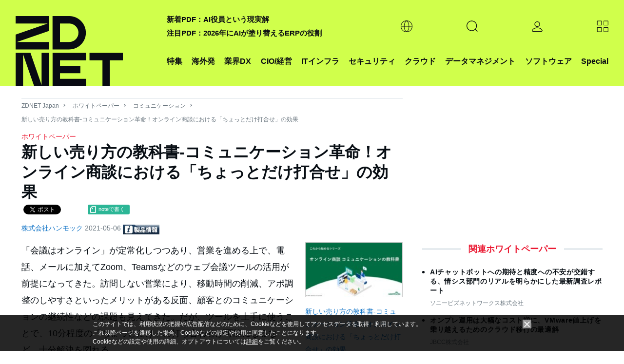

--- FILE ---
content_type: text/html; charset=utf-8
request_url: https://www.google.com/recaptcha/api2/aframe
body_size: 115
content:
<!DOCTYPE HTML><html><head><meta http-equiv="content-type" content="text/html; charset=UTF-8"></head><body><script nonce="oL48b9vZjrreJgiar7aS0w">/** Anti-fraud and anti-abuse applications only. See google.com/recaptcha */ try{var clients={'sodar':'https://pagead2.googlesyndication.com/pagead/sodar?'};window.addEventListener("message",function(a){try{if(a.source===window.parent){var b=JSON.parse(a.data);var c=clients[b['id']];if(c){var d=document.createElement('img');d.src=c+b['params']+'&rc='+(localStorage.getItem("rc::a")?sessionStorage.getItem("rc::b"):"");window.document.body.appendChild(d);sessionStorage.setItem("rc::e",parseInt(sessionStorage.getItem("rc::e")||0)+1);localStorage.setItem("rc::h",'1768809528140');}}}catch(b){}});window.parent.postMessage("_grecaptcha_ready", "*");}catch(b){}</script></body></html>

--- FILE ---
content_type: application/x-javascript; charset=utf-8
request_url: https://cookie.sync.usonar.jp/v1/cs?url=https%3A%2F%2Fjapan.zdnet.com%2Fpaper%2F20013602%2F30004678%2F&ref=&cb_name=usonarCallback&uuid=1aa32a36-d329-4930-bc98-84925ba00b79&client_id=faHaMkVa44JM8eKS&v=1.0.0&cookies=%7B%22_ga%22%3A%22GA1.2.704634140.1768809524%22%7D&cb=1768809525856
body_size: 120
content:
usonarCallback({"uuid":"1aa32a36-d329-4930-bc98-84925ba00b79"})


--- FILE ---
content_type: text/javascript;charset=utf-8
request_url: https://id.cxense.com/public/user/id?json=%7B%22identities%22%3A%5B%7B%22type%22%3A%22ckp%22%2C%22id%22%3A%22mkkvit64rhrs7zb4%22%7D%2C%7B%22type%22%3A%22lst%22%2C%22id%22%3A%223l4tx44wjrnd0v4hcdxzowm2%22%7D%2C%7B%22type%22%3A%22cst%22%2C%22id%22%3A%223l4tx44wjrnd0v4hcdxzowm2%22%7D%5D%7D&callback=cXJsonpCB2
body_size: 188
content:
/**/
cXJsonpCB2({"httpStatus":200,"response":{"userId":"cx:kqq29c0eu07q3psj9xpaqhzam:oahm9obtagmi","newUser":true}})

--- FILE ---
content_type: text/javascript;charset=utf-8
request_url: https://p1cluster.cxense.com/p1.js
body_size: 99
content:
cX.library.onP1('3l4tx44wjrnd0v4hcdxzowm2');
